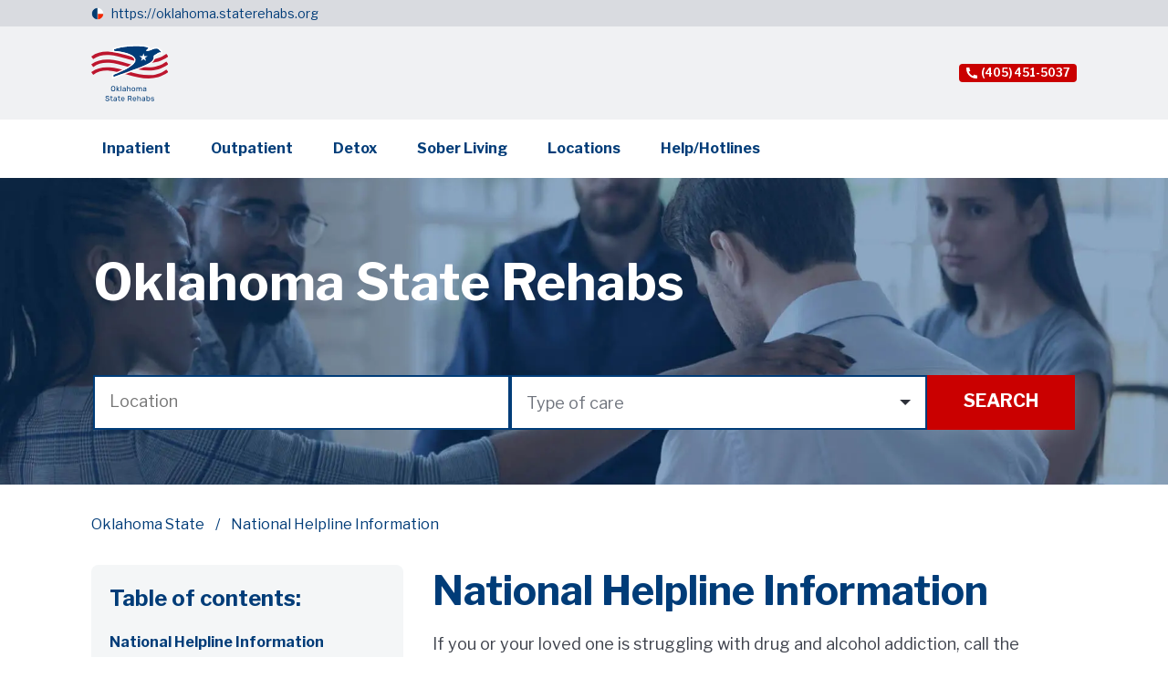

--- FILE ---
content_type: text/html; charset=utf-8
request_url: https://oklahoma.staterehabs.org/helpline
body_size: 8522
content:
<!DOCTYPE html><html lang="en-US"><head><meta charSet="utf-8"/><meta name="viewport" content="width=device-width"/><title>National Helpline Information | StateRehabs.org</title><meta name="description" content="SAMHSA’s free and confidential drug abuse hotline is available 24/7 to provide support and service referrals to those struggling with addiction in the United States."/><meta name="keywords" content="drug and alcohol addiction, rehab helpline, rehab centers, treatment facilities, samhsa’s"/><link rel="shortcut icon" href="/images/noticeIcon.svg"/><meta property="og:url" content="https://oklahoma.staterehabs.org/helpline"/><meta property="og:image" content="https://storage.googleapis.com/strapi-state-rehabs-v2/Oklahoma_e3baa1a134/Oklahoma_e3baa1a134.svg"/><meta property="og:description" content="SAMHSA’s free and confidential drug abuse hotline is available 24/7 to provide support and service referrals to those struggling with addiction in the United States."/><meta property="og:site_name" content="Oklahoma State Rehabs"/><script type="application/ld+json">{"@context":"https://schema.org","@type":"BreadcrumbList","itemListElement":[{"@type":"ListItem","position":1,"name":"Oklahoma State","item":"https://oklahoma.staterehabs.org"},{"@type":"ListItem","position":2,"name":"National Helpline Information ","item":"https://oklahoma.staterehabs.org/helpline"}]}</script><link rel="canonical" href="https://oklahoma.staterehabs.org/helpline"/><link rel="preload" as="image" imagesrcset="https://storage.googleapis.com/strapi-state-rehabs-v2/Oklahoma_e3baa1a134/Oklahoma_e3baa1a134.svg 1x, https://storage.googleapis.com/strapi-state-rehabs-v2/Oklahoma_e3baa1a134/Oklahoma_e3baa1a134.svg 2x"/><link rel="preload" as="image" imagesrcset="/_next/image?url=https%3A%2F%2Fstorage.googleapis.com%2Fstrapi-state-rehabs-v2%2FState_rehabs_header_1x_7ce3e4bb0e%2FState_rehabs_header_1x_7ce3e4bb0e.jpg&amp;w=1920&amp;q=75 1x, /_next/image?url=https%3A%2F%2Fstorage.googleapis.com%2Fstrapi-state-rehabs-v2%2FState_rehabs_header_1x_7ce3e4bb0e%2FState_rehabs_header_1x_7ce3e4bb0e.jpg&amp;w=3840&amp;q=75 2x"/><meta name="next-head-count" content="14"/><script>(function(w,d,s,l,i){w[l]=w[l]||[];w[l].push({'gtm.start':
                          new Date().getTime(),event:'gtm.js'});var f=d.getElementsByTagName(s)[0],
                          j=d.createElement(s),dl=l!='dataLayer'?'&l='+l:'';j.async=true;j.src=
                          'https://www.googletagmanager.com/gtm.js?id='+i+dl;f.parentNode.insertBefore(j,f);
                          })(window,document,'script','dataLayer','GTM-5BG9QF4');</script><link rel="preload" href="/_next/static/css/03bd8fb6e517ecd3.css" as="style"/><link rel="stylesheet" href="/_next/static/css/03bd8fb6e517ecd3.css" data-n-g=""/><link rel="preload" href="/_next/static/css/06f1deedf8007840.css" as="style"/><link rel="stylesheet" href="/_next/static/css/06f1deedf8007840.css" data-n-p=""/><noscript data-n-css=""></noscript><script defer="" nomodule="" src="/_next/static/chunks/polyfills-c67a75d1b6f99dc8.js"></script><script src="/_next/static/chunks/webpack-d7b038a63b619762.js" defer=""></script><script src="/_next/static/chunks/framework-0bff4c72fef67389.js" defer=""></script><script src="/_next/static/chunks/main-e1922a908fb64fa6.js" defer=""></script><script src="/_next/static/chunks/pages/_app-acb4e7b927cdab46.js" defer=""></script><script src="/_next/static/chunks/577-cfd7a964c989b056.js" defer=""></script><script src="/_next/static/chunks/pages/_sites/%5Bsubdomain%5D/%5B...article%5D-2244c31ef1c1621c.js" defer=""></script><script src="/_next/static/8dEeo0DKBht-BTUsLVuFe/_buildManifest.js" defer=""></script><script src="/_next/static/8dEeo0DKBht-BTUsLVuFe/_ssgManifest.js" defer=""></script></head><body><noscript><iframe src="https://www.googletagmanager.com/ns.html?id=GTM-5BG9QF4"
                            height="0" width="0" style="display:none;visibility:hidden"></iframe></noscript><div id="__next" data-reactroot=""><div style="position:fixed;top:0;left:0;right:0;height:4px;z-index:100;background:var(--ProgressBarBackground)"><div style="width:0%;background:var(--ProgressBarLine);height:4px"></div></div><div class="UpButton_button__F9ncw"><img alt="up button arrow" srcSet="/_next/static/media/nav_arrow.9cd7ea62.svg 1x, /_next/static/media/nav_arrow.9cd7ea62.svg 2x" src="/_next/static/media/nav_arrow.9cd7ea62.svg" width="26" height="16" decoding="async" data-nimg="future" loading="lazy" style="color:transparent"/></div><div><div style="display:flex;flex-direction:column;justify-content:space-between;min-height:100vh"><div><div class="Disclaimer_notice__IbS0a"><div class="Disclaimer_noticeInner__mj8fo"><div class="Disclaimer_noticeFlag__A6_W_"><img alt="notice icon" srcSet="/_next/static/media/noticeIcon.788f8431.svg 1x, /_next/static/media/noticeIcon.788f8431.svg 2x" src="/_next/static/media/noticeIcon.788f8431.svg" width="14" height="14" decoding="async" data-nimg="future" loading="lazy" style="color:transparent"/></div><div><a href="/">https://oklahoma.staterehabs.org</a></div></div></div><div class="Header_header__QcCzM"><div class="Header_container__vyvFy"><div class="Header_mobileMenuButton__rYheR"><svg width="48" height="56" viewBox="0 0 48 56" fill="none" xmlns="http://www.w3.org/2000/svg"><g clip-path="url(#clip0_1341_80670)"><path d="M24.5104 45.3794H3.99609V49.2415H24.5104V45.3794Z" fill="#FFFFFF"></path><path d="M24.5104 33.7935H3.99609V38.621H24.5104V33.7935Z" fill="#FFFFFF"></path><path d="M44.0479 23.0117H3.99609V27.4102H44.0479V23.0117Z" fill="#FFFFFF"></path></g><path d="M3.69295 18C3.49695 18 3.39895 17.8927 3.39895 17.678V7.878C3.39895 7.70067 3.47828 7.612 3.63695 7.612H6.53495C6.63761 7.612 6.71228 7.626 6.75895 7.654C6.80561 7.682 6.84295 7.738 6.87095 7.822L8.98495 13.688C9.01295 13.772 9.04561 13.814 9.08295 13.814C9.12028 13.8047 9.15295 13.7627 9.18095 13.688L11.1969 7.934C11.2529 7.71933 11.3556 7.612 11.5049 7.612H14.5149C14.6549 7.612 14.7249 7.696 14.7249 7.864V17.664C14.7249 17.888 14.6083 18 14.3749 18H12.5689C12.4569 18 12.3776 17.9767 12.3309 17.93C12.2936 17.8833 12.2749 17.8133 12.2749 17.72V10.748C12.2749 10.6827 12.2563 10.6547 12.2189 10.664C12.1909 10.664 12.1676 10.6967 12.1489 10.762L9.69895 17.776C9.64295 17.9253 9.54495 18 9.40495 18H8.24295C8.08428 18 7.98161 17.9253 7.93495 17.776L5.51295 10.86C5.48495 10.776 5.45228 10.7387 5.41495 10.748C5.38695 10.7573 5.37295 10.7993 5.37295 10.874V17.748C5.37295 17.8413 5.35428 17.9067 5.31695 17.944C5.28895 17.9813 5.22361 18 5.12095 18H3.69295ZM16.688 7.878C16.688 7.70067 16.7627 7.612 16.912 7.612H23.968C24.108 7.612 24.178 7.69133 24.178 7.85L24.164 9.11C24.164 9.306 24.066 9.404 23.87 9.404H19.404C19.2267 9.404 19.138 9.47867 19.138 9.628V11.658C19.138 11.8167 19.208 11.896 19.348 11.896H22.316C22.4747 11.896 22.554 11.9707 22.554 12.12V13.464C22.554 13.52 22.5353 13.5667 22.498 13.604C22.47 13.6413 22.414 13.66 22.33 13.66H19.334C19.2033 13.66 19.138 13.716 19.138 13.828V16.026C19.138 16.1473 19.1893 16.208 19.292 16.208H24.08C24.248 16.208 24.332 16.278 24.332 16.418V17.748C24.332 17.8227 24.3087 17.8833 24.262 17.93C24.2247 17.9767 24.1547 18 24.052 18H16.996C16.7907 18 16.688 17.902 16.688 17.706V7.878ZM34.3322 7.612C34.4535 7.612 34.5142 7.682 34.5142 7.822V17.776C34.5142 17.8413 34.4908 17.8973 34.4442 17.944C34.3975 17.9813 34.3322 18 34.2482 18H32.8342C32.7595 18 32.6988 17.9907 32.6522 17.972C32.6055 17.9533 32.5495 17.9067 32.4842 17.832L28.0182 11.56C27.9808 11.5133 27.9435 11.4947 27.9062 11.504C27.8782 11.5133 27.8642 11.5413 27.8642 11.588V17.748C27.8735 17.916 27.7802 18 27.5842 18H26.1282C25.9415 18 25.8482 17.9207 25.8482 17.762V7.878C25.8482 7.70067 25.9322 7.612 26.1002 7.612H27.7942C27.8968 7.612 27.9715 7.626 28.0182 7.654C28.0742 7.682 28.1348 7.738 28.2002 7.822L32.3162 13.688C32.3722 13.7627 32.4188 13.7953 32.4562 13.786C32.5028 13.7767 32.5262 13.73 32.5262 13.646V7.864C32.5262 7.696 32.6102 7.612 32.7782 7.612H34.3322ZM44.7172 14.15C44.7172 15.13 44.5492 15.914 44.2132 16.502C43.8772 17.09 43.3965 17.51 42.7712 17.762C42.1459 18.014 41.3992 18.14 40.5312 18.14C39.5139 18.14 38.6972 17.9813 38.0812 17.664C37.4745 17.3373 37.0312 16.8613 36.7512 16.236C36.4805 15.6013 36.3452 14.822 36.3452 13.898V7.892C36.3452 7.70533 36.4199 7.612 36.5692 7.612H38.5852C38.7252 7.612 38.7952 7.696 38.7952 7.864V14.206C38.7952 14.9713 38.9585 15.5267 39.2852 15.872C39.6212 16.2173 40.0972 16.39 40.7132 16.39C41.1052 16.39 41.4505 16.32 41.7492 16.18C42.0479 16.0307 42.2812 15.7927 42.4492 15.466C42.6172 15.1393 42.7012 14.7053 42.7012 14.164V7.878C42.7012 7.70067 42.7712 7.612 42.9112 7.612H44.5072C44.6472 7.612 44.7172 7.696 44.7172 7.864V14.15Z" fill="#FFFFFF"></path><path fill-rule="evenodd" clip-rule="evenodd" d="M41.9446 42.37C41.9446 41.2901 41.6361 40.2345 41.0582 39.3367C40.4802 38.4388 39.6587 37.7391 38.6976 37.3258C37.7365 36.9126 36.6789 36.8045 35.6586 37.0151C34.6382 37.2258 33.701 37.7458 32.9654 38.5093C32.2298 39.2729 31.7288 40.2457 31.5259 41.3048C31.3229 42.3639 31.4271 43.4617 31.8252 44.4593C32.2233 45.4569 32.8975 46.3096 33.7625 46.9095C34.6275 47.5095 35.6444 47.8297 36.6847 47.8297C38.0792 47.828 39.4162 47.2522 40.4023 46.2287C41.3883 45.2052 41.943 43.8174 41.9446 42.37ZM47.9554 52.5087C47.9529 52.9217 47.7937 53.3169 47.5124 53.6089C47.2311 53.9009 46.8503 54.0662 46.4524 54.0688C46.2555 54.0688 46.0606 54.0279 45.8793 53.9485C45.6979 53.869 45.5336 53.7527 45.3963 53.6062L41.3671 49.4392C39.6689 50.652 37.5953 51.1622 35.5533 50.8698C33.5112 50.5774 31.6482 49.5035 30.3297 47.8587C29.0112 46.214 28.3324 44.1172 28.4266 41.9798C28.5208 39.8423 29.381 37.8186 30.8387 36.3056C32.2963 34.7926 34.2459 33.8997 36.3052 33.8019C38.3644 33.7042 40.3844 34.4087 41.969 35.7773C43.5535 37.1459 44.5881 39.0797 44.8698 41.1993C45.1515 43.3189 44.66 45.4712 43.4916 47.234L47.5208 51.4163C47.7973 51.7077 47.9533 52.0997 47.9554 52.5087Z" fill="#FFFFFF"></path><defs><clipPath id="clip0_1341_80670"><rect width="40.0518" height="39.5862" fill="white" transform="translate(3.99609 16.4141)"></rect></clipPath></defs></svg></div><div class="Header_containerInner__I2wTI"><a href="/" class="Header_logo__ENi0Y"><img alt="Oklahoma.svg" srcSet="https://storage.googleapis.com/strapi-state-rehabs-v2/Oklahoma_e3baa1a134/Oklahoma_e3baa1a134.svg 1x, https://storage.googleapis.com/strapi-state-rehabs-v2/Oklahoma_e3baa1a134/Oklahoma_e3baa1a134.svg 2x" src="https://storage.googleapis.com/strapi-state-rehabs-v2/Oklahoma_e3baa1a134/Oklahoma_e3baa1a134.svg" width="10" height="10" decoding="async" data-nimg="future" style="color:transparent"/></a><div class="Header_searchAndNavigation__Ovrxn"><div class="Header_shortNavigation__xM_VL"><a class="Header_shortNavigationPhone__59_39" href="tel:+14054515037"><img alt="phone icon" srcSet="/_next/static/media/phoneIcon.ef3026e0.svg 1x, /_next/static/media/phoneIcon.ef3026e0.svg 2x" src="/_next/static/media/phoneIcon.ef3026e0.svg" width="12" height="12" decoding="async" data-nimg="future" loading="lazy" style="color:transparent"/><span>(405) 451-5037</span></a></div></div></div></div><div class="DesktopNavigation_container__xoVpA"><div class="DesktopNavigation_inner___IsQ8"><a href="/inpatient" class="">Inpatient</a><a href="/outpatient" class="">Outpatient</a><a href="/detox" class="">Detox</a><a href="/sober-living" class="">Sober Living</a><a href="/counties" class="">Locations</a><a href="/helpline" class="">Help/Hotlines</a></div></div><div class="Header_mobileInner__Xn2yo" style="display:none"><div class="MobileNavigation_container__nY8Kq"><a href="/inpatient" class="MobileNavigation_link__8yKz4">Inpatient</a><a href="/outpatient" class="MobileNavigation_link__8yKz4">Outpatient</a><a href="/detox" class="MobileNavigation_link__8yKz4">Detox</a><a href="/sober-living" class="MobileNavigation_link__8yKz4">Sober Living</a><a href="/counties" class="MobileNavigation_link__8yKz4">Locations</a><a href="/helpline" class="MobileNavigation_link__8yKz4">Help/Hotlines</a></div></div></div><div class="Banner_bannerContainer__wxzzN"><div class="Banner_banner__AKExD Banner_bannerWithoutCards__IkS4k"><div class="Banner_bannerBackground__9Zb_y"><img alt="State_rehabs_header_1x.jpg" srcSet="/_next/image?url=https%3A%2F%2Fstorage.googleapis.com%2Fstrapi-state-rehabs-v2%2FState_rehabs_header_1x_7ce3e4bb0e%2FState_rehabs_header_1x_7ce3e4bb0e.jpg&amp;w=1920&amp;q=75 1x, /_next/image?url=https%3A%2F%2Fstorage.googleapis.com%2Fstrapi-state-rehabs-v2%2FState_rehabs_header_1x_7ce3e4bb0e%2FState_rehabs_header_1x_7ce3e4bb0e.jpg&amp;w=3840&amp;q=75 2x" src="/_next/image?url=https%3A%2F%2Fstorage.googleapis.com%2Fstrapi-state-rehabs-v2%2FState_rehabs_header_1x_7ce3e4bb0e%2FState_rehabs_header_1x_7ce3e4bb0e.jpg&amp;w=3840&amp;q=75" width="1920" height="1080" decoding="async" data-nimg="future" style="color:transparent"/></div><div class="Banner_container__6533X"><div class="Banner_title__c6slY" style="text-align:left">Oklahoma State Rehabs</div><div class="SearchForm_searchForm__y9xER"><div class="InputWithSearch_input__T3fRm"><div class="InputWithSearch_inputHeader__pL_Bj"><input type="text" value="" placeholder="Location"/></div><div class="InputWithSearch_suggestions__aq860" style="display:none"></div></div><div class="Select_select___iidp"><div class="Select_selectHeader__NSmKs"><div><div>Type of care</div></div><div class="Select_selectHeaderArrow__m4ghv"><span class="IconWrapper_icon__t4X_A" style="width:12px"><svg xmlns="http://www.w3.org/2000/svg" fill="none" viewBox="0 0 12 6"><path fill="#2E313A" d="M6 6L0 0h12L6 6z"></path></svg></span></div></div><div class="Select_selectBody__g4OHn"><div class="Select_checkbox__z_ei4"><div>Substance use treatment</div><div class="Select_checkboxIcon__9TbJn"><span class="IconWrapper_icon__t4X_A" style="width:undefinedpx"><svg xmlns="http://www.w3.org/2000/svg" fill="none" viewBox="0 0 24 24"><path stroke="#003C78" stroke-width="2" d="M1 1H23V23H1z"></path></svg></span></div></div><div class="Select_checkbox__z_ei4"><div>Detoxification</div><div class="Select_checkboxIcon__9TbJn"><span class="IconWrapper_icon__t4X_A" style="width:undefinedpx"><svg xmlns="http://www.w3.org/2000/svg" fill="none" viewBox="0 0 24 24"><path stroke="#003C78" stroke-width="2" d="M1 1H23V23H1z"></path></svg></span></div></div><div class="Select_checkbox__z_ei4"><div>Transitional housing, halfway house, or sober home</div><div class="Select_checkboxIcon__9TbJn"><span class="IconWrapper_icon__t4X_A" style="width:undefinedpx"><svg xmlns="http://www.w3.org/2000/svg" fill="none" viewBox="0 0 24 24"><path stroke="#003C78" stroke-width="2" d="M1 1H23V23H1z"></path></svg></span></div></div><div class="Select_checkbox__z_ei4"><div>Mental health treatment</div><div class="Select_checkboxIcon__9TbJn"><span class="IconWrapper_icon__t4X_A" style="width:undefinedpx"><svg xmlns="http://www.w3.org/2000/svg" fill="none" viewBox="0 0 24 24"><path stroke="#003C78" stroke-width="2" d="M1 1H23V23H1z"></path></svg></span></div></div><div class="Select_checkbox__z_ei4"><div>Treatment for co-occurring substance use plus either serious mental health illness in adults/serious emotional disturbance in children</div><div class="Select_checkboxIcon__9TbJn"><span class="IconWrapper_icon__t4X_A" style="width:undefinedpx"><svg xmlns="http://www.w3.org/2000/svg" fill="none" viewBox="0 0 24 24"><path stroke="#003C78" stroke-width="2" d="M1 1H23V23H1z"></path></svg></span></div></div></div></div><a href="/rehabs?q=&amp;codes=" class="SearchForm_button__tdzgT">Search</a></div></div></div></div><div style="display:flex;flex-direction:column"><div class="PageHeader_pageHeader__N_Sv7"><div class="PageHeader_inner__CxtRq"><div class="PageHeader_breadcrumbs__xH3pX"><div class="Breadcrumbs_breadcrumbs__qFm96"><a href="/">Oklahoma State</a><span>National Helpline Information </span></div></div></div></div></div><div class="CategoryPage_wrapper__cxuku"><div class="CategoryPage_inner__gqTQ2"><div class="CategoryPage_secondaryColumn__YM4Yb"><div class="TableOfContent_tableOfContent__t74aO"><div class="TableOfContent_tableOfContentTitle__cVnKd">Table of contents:</div><div class="TableOfContent_scrollLinks__kXE9I"><a href="#national-helpline-information" class="">National Helpline Information</a></div></div></div><div class="TableOfContentBottom_tableOfContentBottom__pprgt"><div class=""><div class="TableOfContentBottom_header__tgGsj"><div class="TableOfContentBottom_headerLeft__avyG_"><div class="TableOfContentBottom_icon__qFWLu"><svg width="41" height="28" viewBox="0 0 41 28" fill="none" xmlns="http://www.w3.org/2000/svg"><circle cx="3.07324" cy="3" r="3" fill="#003C78"></circle><circle cx="3.07324" cy="14" r="3" fill="#003C78"></circle><circle cx="3.07324" cy="25" r="3" fill="#003C78"></circle><line x1="12.6117" y1="2.72233" x2="38.4207" y2="2.72233" stroke="#003C78" stroke-width="3.66667" stroke-linecap="square"></line><line x1="12.6117" y1="14.0553" x2="38.4207" y2="14.0553" stroke="#003C78" stroke-width="3.66667" stroke-linecap="square"></line><line x1="12.6117" y1="25.3883" x2="23.6829" y2="25.3883" stroke="#003C78" stroke-width="3.66667" stroke-linecap="square"></line></svg></div><div class="TableOfContentBottom_column__OxBwX"><div class="TableOfContentBottom_inThisSection__srXSF">IN THIS SECTION :</div><div class="TableOfContentBottom_title__VfCYq">National Helpline Information</div></div></div></div><div class="TableOfContentBottom_content__wmHre" style="display:none"><div class="TableOfContent_tableOfContent__t74aO"><div class="TableOfContent_scrollLinks__kXE9I"><a href="#national-helpline-information" class="">National Helpline Information</a></div></div></div></div></div><div class="CategoryPage_mainColumn__OYJAH"><div class="Content_content__2Hcsa"><h1 id="national-helpline-information">National Helpline Information</h1>
<p>If you or your loved one is struggling with drug and alcohol addiction, call the <a href="https://www.samhsa.gov/find-help/national-helpline">Substance Abuse and Mental Health Services Administration</a> (SAMHSA) National Helpline at 1-800-662-HELP (4357) or 1-800-487-4889. Alternatively, you can send your zipcode to 435748 (HELP4U) via text message. The helpline provides referrals to local rehab centers near you, treatment facilities, support groups, and other organizations.</p>
<p>SAMHSA’s National Helpline received 833,598 calls in 2020. The call service is available in English and <a href="https://www.samhsa.gov/node/1127287">Spanish</a>, while the text message service is only available in English. The service is confidential and does not require users to provide any personal identifying information to get a referral. The referral service does not require insurance and can help users locate a state or government-funded addiction treatment center that is right for them.</p>
<p>The service is available to anyone 24/7, every day of the year. Users can also visit the <a href="https://findtreatment.samhsa.gov/">online treatment locator</a> to find rehab centers.</p></div></div></div></div></div><div class="Footer_container__3crh2"><div class="Footer_logo__EY4tQ"><img alt="Florida State Rehabs" srcSet="https://storage.googleapis.com/strapi-state-rehabs/Footer_b71ee79e67/Footer_b71ee79e67.svg 1x, https://storage.googleapis.com/strapi-state-rehabs/Footer_b71ee79e67/Footer_b71ee79e67.svg 2x" src="https://storage.googleapis.com/strapi-state-rehabs/Footer_b71ee79e67/Footer_b71ee79e67.svg" width="10" height="10" decoding="async" data-nimg="future" loading="lazy" style="color:transparent"/></div><div class="Footer_navigation__xUqbw"><a href="/inpatient">Inpatient</a><a href="/outpatient">Outpatient</a><a href="/detox">Detox</a><a href="/sober-living">Sober Living</a><a href="/counties">Locations</a><a href="/helpline">Help/Hotlines</a></div><div class="Footer_notice__jyz7X">The Oklahoma Department of Mental Health and Substance Abuse Services (ODMHSAS) provides residents with resources on drug and alcohol misuse through the federal Substance Abuse and Mental Health Services Administration (SAMHSA).</div></div></div></div></div><script id="__NEXT_DATA__" type="application/json">{"props":{"pageProps":{"configuration":{"siteName":"Oklahoma State Rehabs","favicon":{"data":{"id":35,"attributes":{"alternativeText":"Favicon.svg","url":"https://storage.googleapis.com/strapi-state-rehabs/Favicon_99319ce719/Favicon_99319ce719.svg"}}},"phone_number":"4054515037","header_logo":{"data":{"id":42,"attributes":{"alternativeText":"Oklahoma.svg","url":"https://storage.googleapis.com/strapi-state-rehabs-v2/Oklahoma_e3baa1a134/Oklahoma_e3baa1a134.svg"}}},"navigation_menu":[{"id":84,"__component":"navigation.menu-item","url":"inpatient","label":"Inpatient","links":[]},{"id":80,"__component":"navigation.menu-item","url":"outpatient","label":"Outpatient","links":[]},{"id":79,"__component":"navigation.menu-item","url":"detox","label":"Detox","links":[]},{"id":82,"__component":"navigation.menu-item","url":"sober-living","label":"Sober Living","links":[]},{"id":81,"__component":"navigation.menu-item","url":"counties","label":"Locations","links":[]},{"id":83,"__component":"navigation.menu-item","url":"helpline","label":"Help/Hotlines","links":[]}],"top_disclaimer":null,"footer_disclaimer":"The Oklahoma Department of Mental Health and Substance Abuse Services (ODMHSAS) provides residents with resources on drug and alcohol misuse through the federal Substance Abuse and Mental Health Services Administration (SAMHSA).","footer_navigation":{"id":27,"name":null,"disclaimer":null,"secondary_name":null,"image":{"data":null},"navigation":[{"id":223,"label":"Inpatient","slug":"/inpatient"},{"id":224,"label":"Outpatient","slug":"/outpatient"},{"id":226,"label":"Detox","slug":"/detox"},{"id":225,"label":"Sober Living","slug":"/sober-living"},{"id":227,"label":"Locations","slug":"/counties"},{"id":228,"label":"Help/Hotlines","slug":"/helpline"}]},"footer_logo":{"data":{"id":20,"attributes":{"alternativeText":"Florida State Rehabs","url":"https://storage.googleapis.com/strapi-state-rehabs/Footer_b71ee79e67/Footer_b71ee79e67.svg"}}},"counties":{"id":122,"name":"Oklahoma Counties:","disclaimer":null,"secondary_name":null,"image":{"data":null},"navigation":[{"id":1860,"label":"Adair","slug":"/adair"},{"id":1861,"label":"Alfalfa","slug":"/alfalfa"},{"id":1862,"label":"Atoka","slug":"/atoka"},{"id":1863,"label":"Beaver","slug":"/beaver"},{"id":1864,"label":"Beckham","slug":"/beckham"},{"id":1865,"label":"Blaine","slug":"/blaine"},{"id":1867,"label":"Bryan","slug":"/bryan"},{"id":1866,"label":"Caddo","slug":"/caddo"},{"id":1868,"label":"Canadian","slug":"/canadian"},{"id":1869,"label":"Carter","slug":"/carter"},{"id":1870,"label":"Ceveland","slug":"/ceveland"},{"id":1871,"label":"Cherokee","slug":"/cherokee"},{"id":1872,"label":"Choctaw","slug":"/choctaw"},{"id":1873,"label":"Cimarron","slug":"/cimarron"},{"id":1874,"label":"Coal","slug":"/coal"},{"id":1875,"label":"Comanche","slug":"/comanche"},{"id":1876,"label":"Cotton","slug":"/cotton"},{"id":1877,"label":"Counties","slug":"/counties"},{"id":1878,"label":"Craig","slug":"/craig"},{"id":1879,"label":"Creek","slug":"/creek"},{"id":1880,"label":"Custer","slug":"/custer"},{"id":1881,"label":"Delaware","slug":"/delaware"},{"id":1883,"label":"Dewey","slug":"/dewey"},{"id":1882,"label":"Ellis","slug":"/ellis"},{"id":1884,"label":"Garfield","slug":"/garfield"},{"id":1885,"label":"Garvin","slug":"/garvin"},{"id":1886,"label":"Grady","slug":"/grady"},{"id":1887,"label":"Grant","slug":"/grant"},{"id":1888,"label":"Greer","slug":"/greer"},{"id":1889,"label":"Harmon","slug":"/harmon"},{"id":1890,"label":"Harper","slug":"/harper"},{"id":1891,"label":"Haskell","slug":"/haskell"},{"id":1892,"label":"Hughes","slug":"/hughes"},{"id":1893,"label":"Jackson","slug":"/jackson"},{"id":1894,"label":"Jefferson","slug":"/jefferson"},{"id":1895,"label":"Johnston","slug":"/johnston"},{"id":1896,"label":"Kay","slug":"/kay"},{"id":1897,"label":"Kingfisher","slug":"/kingfisher"},{"id":1898,"label":"Kiowa","slug":"/kiowa"},{"id":1899,"label":"Latimer","slug":"/latimer"},{"id":1900,"label":"Leflore","slug":"/leflore"},{"id":1901,"label":"Lincoln","slug":"/lincoln"},{"id":1902,"label":"Logan","slug":"/logan"},{"id":1903,"label":"Love","slug":"/love"},{"id":1904,"label":"Major","slug":"/major"},{"id":1905,"label":"Marshall","slug":"/marshall"},{"id":1906,"label":"Mayes","slug":"/mayes"},{"id":1907,"label":"McIntosh","slug":"/mcIntosh"},{"id":1908,"label":"Mcclain","slug":"/mcclain"},{"id":1909,"label":"Mccurtain","slug":"/mccurtain"},{"id":1910,"label":"Murray","slug":"/murray"},{"id":1911,"label":"Muskogee","slug":"/muskogee"},{"id":1912,"label":"Noble","slug":"/noble"},{"id":1913,"label":"Nowata","slug":"/nowata"},{"id":1914,"label":"Okfuskee","slug":"/okfuskee"},{"id":1915,"label":"Oklahoma","slug":"/oklahoma"},{"id":1916,"label":"Okmulgee","slug":"/okmulgee"},{"id":1917,"label":"Osage","slug":"/osage"},{"id":1918,"label":"Ottawa","slug":"/ottawa"},{"id":1919,"label":"Pawnee","slug":"/pawnee"},{"id":1920,"label":"Payne","slug":"/payne"},{"id":1921,"label":"Pittsburg","slug":"/pittsburg"},{"id":1922,"label":"Pontotoc","slug":"/pontotoc"},{"id":1923,"label":"Pottawatomie","slug":"/pottawatomie"},{"id":1924,"label":"Pushmataha","slug":"/pushmataha"},{"id":1925,"label":"Roger Mills","slug":"/roger-mills"},{"id":1926,"label":"Rogers","slug":"/rogers"},{"id":1927,"label":"Seminole","slug":"/seminole"},{"id":1928,"label":"Sequoyah","slug":"/sequoyah"},{"id":1929,"label":"Stephens","slug":"/stephens"},{"id":1930,"label":"Texas","slug":"/texas"},{"id":1931,"label":"Tillman","slug":"/tillman"},{"id":1932,"label":"Tulsa","slug":"/tulsa"},{"id":1933,"label":"Wagoner","slug":"/wagoner"},{"id":1934,"label":"Washington","slug":"/washington"},{"id":1935,"label":"Washita","slug":"/washita"},{"id":1936,"label":"Woods","slug":"/woods"},{"id":1937,"label":"Woodward","slug":"/woodward"}]}},"article":{"slug":"helpline","title":"National Helpline Information","phone_number":null,"description":"SAMHSA’s free and confidential drug abuse hotline is available 24/7 to provide support and service referrals to those struggling with addiction in the United States.","meta_title":"National Helpline Information | StateRehabs.org","meta_description":"SAMHSA’s free and confidential drug abuse hotline is available 24/7 to provide support and service referrals to those struggling with addiction in the United States.","meta_keywords":"drug and alcohol addiction, rehab helpline, rehab centers, treatment facilities, samhsa’s","createdAt":"2022-06-29T10:40:30.920Z","updatedAt":"2022-06-29T10:40:36.588Z","publishedAt":"2022-06-29T10:40:36.373Z","breadcrumbs":[{"id":200,"url":"/helpline","label":"National Helpline Information "}],"image":{"data":{"id":42,"attributes":{"alternativeText":"Oklahoma.svg","url":"https://storage.googleapis.com/strapi-state-rehabs-v2/Oklahoma_e3baa1a134/Oklahoma_e3baa1a134.svg"}}},"components":[{"id":313,"__component":"sections.text","text":"\u003ch1 id=\"national-helpline-information\"\u003eNational Helpline Information\u003c/h1\u003e\n\u003cp\u003eIf you or your loved one is struggling with drug and alcohol addiction, call the \u003ca href=\"https://www.samhsa.gov/find-help/national-helpline\"\u003eSubstance Abuse and Mental Health Services Administration\u003c/a\u003e (SAMHSA) National Helpline at 1-800-662-HELP (4357) or 1-800-487-4889. Alternatively, you can send your zipcode to 435748 (HELP4U) via text message. The helpline provides referrals to local rehab centers near you, treatment facilities, support groups, and other organizations.\u003c/p\u003e\n\u003cp\u003eSAMHSA’s National Helpline received 833,598 calls in 2020. The call service is available in English and \u003ca href=\"https://www.samhsa.gov/node/1127287\"\u003eSpanish\u003c/a\u003e, while the text message service is only available in English. The service is confidential and does not require users to provide any personal identifying information to get a referral. The referral service does not require insurance and can help users locate a state or government-funded addiction treatment center that is right for them.\u003c/p\u003e\n\u003cp\u003eThe service is available to anyone 24/7, every day of the year. Users can also visit the \u003ca href=\"https://findtreatment.samhsa.gov/\"\u003eonline treatment locator\u003c/a\u003e to find rehab centers.\u003c/p\u003e","background":null}],"additional_navigation":[],"category":{"data":null},"subcategory":{"data":null}},"siteUrl":"https://oklahoma.staterehabs.org","banner":{"id":52,"__component":"sections.banner","bottom_text":"Oklahoma State Rehabs","main_text":"","mobile_image":{"data":{"id":1622,"attributes":{"alternativeText":"State_rehabs_header_mobile.jpg","url":"https://storage.googleapis.com/strapi-state-rehabs-v2/State_rehabs_header_mobile_00d3bea486/State_rehabs_header_mobile_00d3bea486.jpg"}}},"desktop_image":{"data":{"id":1621,"attributes":{"alternativeText":"State_rehabs_header_1x.jpg","url":"https://storage.googleapis.com/strapi-state-rehabs-v2/State_rehabs_header_1x_7ce3e4bb0e/State_rehabs_header_1x_7ce3e4bb0e.jpg"}}},"person_image":{"data":null}}},"__N_SSG":true},"page":"/_sites/[subdomain]/[...article]","query":{"subdomain":"oklahoma","article":["helpline"]},"buildId":"8dEeo0DKBht-BTUsLVuFe","isFallback":false,"gsp":true,"scriptLoader":[]}</script></body></html>

--- FILE ---
content_type: image/svg+xml
request_url: https://storage.googleapis.com/strapi-state-rehabs/Footer_b71ee79e67/Footer_b71ee79e67.svg
body_size: 1865
content:
<svg width="92" height="53" viewBox="0 0 92 53" fill="none" xmlns="http://www.w3.org/2000/svg">
<path fill-rule="evenodd" clip-rule="evenodd" d="M21.5875 15.5329C14.6539 14.8756 8.24412 16.318 2.35243 21.8929L0 17.9068C6.85233 11.4228 14.2852 9.85047 21.8809 10.5706C28.7761 11.2243 35.9442 13.7883 43.0067 16.3146C43.6332 16.5387 44.2589 16.7625 44.8834 16.9847C60.4628 22.526 75.5668 27.0724 89.6476 13.7485L92 17.7347C76.1982 32.687 59.2225 27.2536 43.8207 21.7755C43.2159 21.5604 42.6136 21.3452 42.014 21.1309C34.8559 18.5731 28.0671 16.1472 21.5875 15.5329Z" fill="#9299A6"/>
<path fill-rule="evenodd" clip-rule="evenodd" d="M21.5875 27.5158C14.6539 26.8585 8.24412 28.3009 2.35243 33.8759L0 29.8897C6.85233 23.4057 14.2852 21.8334 21.8809 22.5535C28.7761 23.2072 35.9442 25.7712 43.0067 28.2976C43.6332 28.5217 44.2589 28.7455 44.8834 28.9676C60.4628 34.5089 75.5668 39.0553 89.6476 25.7315L92 29.7176C76.1982 44.6699 59.2225 39.2365 43.8207 33.7584C43.2159 33.5433 42.6136 33.3281 42.014 33.1138C34.8559 30.556 28.0671 28.1301 21.5875 27.5158Z" fill="#9299A6"/>
<path fill-rule="evenodd" clip-rule="evenodd" d="M21.5875 39.4589C14.6539 38.8016 8.24412 40.244 2.35243 45.819L0 41.8328C6.85233 35.3488 14.2852 33.7765 21.8809 34.4966C28.7761 35.1503 35.9442 37.7144 43.0067 40.2407C43.6332 40.4648 44.2589 40.6886 44.8834 40.9107C60.4628 46.452 75.5668 50.9984 89.6476 37.6746L92 41.6607C76.1982 56.613 59.2225 51.1796 43.8207 45.7015C43.2159 45.4864 42.6136 45.2712 42.014 45.0569C34.8559 42.4991 28.0671 40.0732 21.5875 39.4589Z" fill="#9299A6"/>
<path d="M80.5255 6.97748C77.5769 3.60858 73.4413 7.07171 69.9548 8.50879C66.4683 9.94587 65.3926 8.83861 65.3926 8.83861C65.3926 8.83861 66.6908 7.07171 68.3228 4.59805C63.9832 0.734426 39.3552 0.899337 27.2081 6.88324L27.171 9.23911C41.933 10.7704 52.8746 16.3538 52.8746 22.9738C52.8746 30.5833 41.2468 38.5461 26.4663 45.7786L26.3735 49.2889C26.3735 49.2889 48.1642 39.3 60.3669 33.2925C72.5696 27.2851 75.166 22.6204 74.6096 16.5894C81.2117 11.218 81.5641 10.794 83.2888 12.1133C83.6411 10.4642 83.4742 10.3464 80.5255 6.97748Z" fill="#95C2D8"/>
<path fill-rule="evenodd" clip-rule="evenodd" d="M27.1708 9.23935L27.2078 6.88349C38.3513 1.39401 59.9984 0.801652 66.8498 3.72411C67.4669 3.98733 67.964 4.27906 68.3226 4.5983C67.9608 5.14668 67.6154 5.66034 67.2969 6.12771C67.0201 6.5339 66.7637 6.90513 66.5344 7.23382C65.8377 8.23287 65.3924 8.83886 65.3924 8.83886C65.3924 8.83886 65.8733 9.33387 67.2342 9.23236C67.9086 9.18206 68.7992 8.98524 69.9545 8.50904C70.6999 8.20182 71.4749 7.802 72.2616 7.39614C75.155 5.9035 78.207 4.32903 80.5253 6.97772C80.6263 7.0931 80.724 7.20466 80.8186 7.3126C81.755 8.38163 82.3803 9.09549 82.7827 9.64078C83.5262 10.6481 83.5093 11.0802 83.2885 12.1135C82.7326 11.6882 82.3192 11.4441 81.7932 11.4885C80.7654 11.5751 79.3075 12.7628 75.5157 15.8517C75.2274 16.0866 74.9256 16.3324 74.6094 16.5897C75.1658 22.6207 72.5694 27.2853 60.3667 33.2928C50.1472 38.3238 33.2033 46.1473 27.9655 48.5575C26.9489 49.0252 26.3733 49.2891 26.3733 49.2891L26.466 45.7789C41.2466 38.5463 52.8744 30.5835 52.8744 22.9741C52.8744 16.3541 41.9327 10.7707 27.1708 9.23935ZM26.3733 49.2891C26.9084 51.1607 26.9085 51.1607 26.9087 51.1606L26.9094 51.1602L27.8699 50.7192C28.4901 50.4341 29.3895 50.0202 30.5068 49.5047C32.7415 48.4739 35.8483 47.0368 39.3367 45.4118C46.3103 42.1634 54.8204 38.1588 60.9363 35.148C67.0778 32.1245 71.0376 29.3353 73.3854 26.356C74.5835 24.8357 75.3849 23.2385 75.8289 21.5172C76.1632 20.2214 76.2779 18.922 76.2459 17.6239C76.2481 17.6221 76.2502 17.6203 76.2524 17.6186C79.1029 15.2976 80.5045 14.1565 81.3971 13.6722C81.6114 13.5559 81.7465 13.5072 81.8277 13.487C81.8984 13.4695 81.9258 13.4741 81.9318 13.4751C81.9599 13.4796 82.0635 13.5019 82.4757 13.8173L84.2612 15.183L84.8059 12.6334C84.891 12.2352 85.0167 11.6359 84.9899 10.9854C84.9588 10.2295 84.7398 9.59981 84.4288 9.04227C84.1495 8.54146 83.7646 8.04489 83.3328 7.52583C82.9503 7.06613 82.4628 6.50967 81.8699 5.83275C81.7754 5.72489 81.6782 5.61396 81.5784 5.49988C79.5199 3.14807 77.0816 3.32334 75.0344 4.0186C74.0122 4.36575 72.9965 4.87068 72.0721 5.34496C71.9323 5.41669 71.7949 5.48753 71.6597 5.55724C70.8697 5.96458 70.1548 6.33323 69.468 6.61631C69.2627 6.70093 69.0687 6.77498 68.8856 6.83966C69.0924 6.53244 69.3077 6.20985 69.5289 5.87443L70.6242 4.21426L69.2267 2.97002C68.4444 2.27353 67.3588 1.78235 66.1909 1.41117C64.9871 1.02858 63.5465 0.728729 61.9482 0.505431C58.749 0.0584566 54.8085 -0.0966476 50.6468 0.05845C42.3642 0.367125 32.9597 1.91419 26.6379 5.02844L25.6572 5.51157L25.5697 11.0704L27.0424 11.2232C34.3214 11.9783 40.5733 13.7266 44.9542 16.036C47.1498 17.1935 48.7941 18.4497 49.8641 19.7087C50.9337 20.9671 51.3025 22.0668 51.3025 22.9741C51.3025 24.2136 50.8275 25.6904 49.6389 27.4266C48.456 29.1543 46.6793 30.9697 44.3667 32.8404C39.7456 36.5784 33.2596 40.3207 25.8994 43.9222L24.9297 44.3967L24.7246 52.1618L26.9087 51.1606L26.3733 49.2891Z" fill="#003C78"/>
<path d="M62.3568 12.9382L63.5004 17.3949H67.2011L64.2072 20.1493L65.3507 24.6061L62.3568 21.8517L59.3628 24.6061L60.5064 20.1493L57.5125 17.3949H61.2132L62.3568 12.9382Z" fill="white"/>
</svg>
